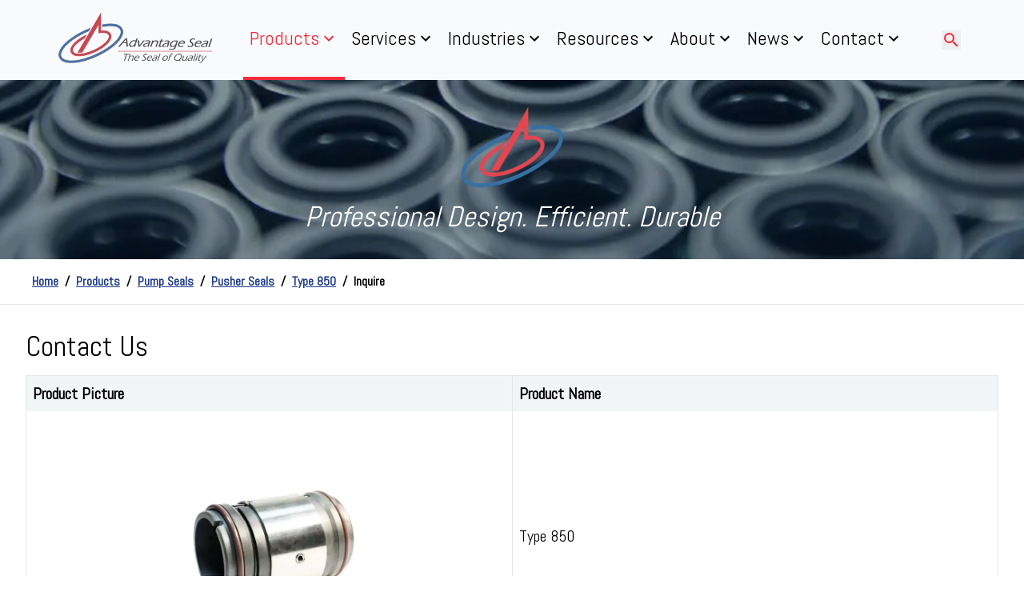

--- FILE ---
content_type: text/html; charset=utf-8
request_url: https://asiseal.com/products/pump-seals/pusher-seals/type-850/inquire/
body_size: 8423
content:
<!DOCTYPE html><html class=scroll-smooth lang=en><head><meta charset=UTF-8><meta content="IE=edge" http-equiv=X-UA-Compatible><meta content="width=device-width,initial-scale=1" name=viewport><title>Pump Seals O-ring Pusher Seals Type 850 - Advantage Seal</title><link rel=canonical href=https://asiseal.com/products/pump-seals/pusher-seals/type-850/inquire/ ><meta content="Pump Seals Pusher Seals Type 850 used in pump,mixer,blender,agitator,conmpressor." name=description><meta content="index, follow" name=robots><meta content="Type 850" property=og:title><meta content=website property=og:type><meta content=/images/products/type-850.webp property=og:image><meta content=https://asiseal.com/products/pump-seals/pusher-seals/type-850/inquire/ property=og:url><meta content="Pump Seals Pusher Seals Type 850 used in pump,mixer,blender,agitator,conmpressor." property=og:description><meta content="Pump Seals O-ring Pusher Seals Type 850 - Advantage Seal" property=og:site_name><link rel=icon href=/favicon.ico><meta content="ChatChatABC Philippines Inc." name=author><meta content="Pump, Mechanical Seal, Pusher Seals, Advantage Seal, John Crane®, Eagle Burgmann®, US Seal®, Pac-Seal®, Sealol®" name=keywords><meta content=summary_large_image name=twitter:card><meta content="Type 850" name=twitter:title><meta content="Pump Seals Pusher Seals Type 850 used in pump,mixer,blender,agitator,conmpressor." name=twitter:description><meta content=https://www-asiseal-com.pages.dev/images/products/type-850.webp name=twitter:image><link rel=apple-touch-icon href=/images/logo/apple-touch-icon.png sizes=180x180><link rel=icon href=/images/logo/favicon-32x32.png sizes=32x32 type=image/png><link rel=icon href=/images/logo/favicon-16x16.png sizes=16x16 type=image/png><link rel=manifest href=/site.webmanifest><link rel=preconnect href=https://fonts.googleapis.com><link rel=preconnect href=https://fonts.gstatic.com crossorigin><link rel=stylesheet href="https://fonts.googleapis.com/css2?family=Abel&display=swap"><link rel=sitemap href=/sitemap-index.xml type=application/xml><script type=text/partytown src="https://www.googletagmanager.com/gtag/js?id=AW-16746020295" async></script><script type=text/partytown>window.dataLayer = window.dataLayer || [];
      function gtag() {
        dataLayer.push(arguments);
      }
      gtag("js", new Date());

      gtag("config", "AW-16746020295");</script><link rel=stylesheet href=/_astro/company-history.24ed2c1f.css /><link rel=stylesheet href=/_astro/company-history.ef874b3c.css /><script type=module src=/_astro/hoisted.ce640b2f.js></script><script>!function(t,e,n,i){(i=t[e]=Object.assign(t[e]||{},{lib:"/~partytown/",debug:!1}))[n]=(i[n]||[]).concat(["dataLayer.push"])}(window,"partytown","forward"),function(t,e,n,i,a,o,r,d,s,c,p,l){function u(){l||(l=1,"/"==(r=(o.lib||"/~partytown/")+(o.debug?"debug/":""))[0]&&(s=e.querySelectorAll('script[type="text/partytown"]'),i!=t?i.dispatchEvent(new CustomEvent("pt1",{detail:t})):(d=setTimeout(f,1e4),e.addEventListener("pt0",h),a?w(1):n.serviceWorker?n.serviceWorker.register(r+(o.swPath||"partytown-sw.js"),{scope:r}).then((function(t){t.active?w():t.installing&&t.installing.addEventListener("statechange",(function(t){"activated"==t.target.state&&w()}))}),console.error):f())))}function w(t){c=e.createElement(t?"script":"iframe"),t||(c.setAttribute("style","display:block;width:0;height:0;border:0;visibility:hidden"),c.setAttribute("aria-hidden",!0)),c.src=r+"partytown-"+(t?"atomics.js?v=0.7.6":"sandbox-sw.html?"+Date.now()),e.body.appendChild(c)}function f(n,a){for(h(),i==t&&(o.forward||[]).map((function(e){delete t[e.split(".")[0]]})),n=0;n<s.length;n++)(a=e.createElement("script")).innerHTML=s[n].innerHTML,e.head.appendChild(a);c&&c.parentNode.removeChild(c)}function h(){clearTimeout(d)}o=t.partytown||{},i==t&&(o.forward||[]).map((function(e){p=t,e.split(".").map((function(e,n,i){p=p[i[n]]=n+1<i.length?"push"==i[n+1]?[]:p[i[n]]||{}:function(){(t._ptf=t._ptf||[]).push(i,arguments)}}))})),"complete"==e.readyState?u():(t.addEventListener("DOMContentLoaded",u),t.addEventListener("load",u))}(window,document,navigator,top,window.crossOriginIsolated)</script></head><body class="flex flex-col font-abel min-h-screen"><header class="sticky bg-gray-50 top-0 z-10" data-navbar><section class="flex items-center relative justify-between lg:justify-center lg:px-8 max-w-7xl mx-auto px-4 z-[1]"><nav class="flex items-center justify-center space-x-8"><a class="inline-block h-full lg:max-w-[200px] max-w-[150px] md:max-w-[200px]" href=/ ><style>.astro-imagetools-picture-2868F209 img{object-fit:cover;object-position:50% 50%}.astro-imagetools-picture-2868F209{background-size:cover;background-image:url("[data-uri]");background-position:50% 50%}</style><picture class="astro-imagetools-picture astro-imagetools-picture-2868F209" style=position:relative;display:inline-block;width:100%;height:100%><img alt="Asiseals Logo" class=astro-imagetools-img decoding=async height=141 loading=lazy onload="parentElement.style.backgroundImage=&#34;unset&#34;" sizes="(min-width: 320px) 320px, 100vw" src=/_astro/logo@320w.d3ac6a56 srcset=/_astro/logo@320w.d3ac6a56.webp style=display:inline-block;overflow:hidden;vertical-align:middle;width:100%;height:100% width=320 /></picture></a><ul class="hidden items-center lg:flex"><li class="group relative"><a class="transition bg-gray-50 border-b-4 flex group-hover:border-[#F52B3F] group-hover:text-[#F52B3F] items-center lg:text-xl px-2 py-8 relative xl:text-2xl z-[2] border-[#F52B3F] text-[#F52B3F]" href=/products><span>Products</span> <span class="transition group-hover:rotate-180"><svg astro-icon=mdi:chevron-down class="w-6 h-6" viewBox="0 0 24 24"><path d="M7.41 8.58 12 13.17l4.59-4.59L18 10l-6 6-6-6 1.41-1.42z" fill=currentColor /></svg></span></a><ul class="transition bg-gray-50 absolute border-b-2 bottom-0 divide-y-2 group-hover:opacity-100 group-hover:pointer-events-auto group-hover:translate-y-full group-hover:z-[1] opacity-0 pointer-events-none shadow-lg translate-y-[105%]"><li><a class="transition px-4 block hover:bg-[#F52B3F] hover:text-white py-2 whitespace-nowrap" href=/products/pump-seals>Pump Seals</a></li><li><a class="transition px-4 block hover:bg-[#F52B3F] hover:text-white py-2 whitespace-nowrap" href=/products/cartridge-seals>Cartridge Seals</a></li><li><a class="transition px-4 block hover:bg-[#F52B3F] hover:text-white py-2 whitespace-nowrap" href=/products/customized-seals>Customized Seals</a></li></ul></li><li class="group relative"><a class="transition bg-gray-50 border-b-4 flex group-hover:border-[#F52B3F] group-hover:text-[#F52B3F] items-center lg:text-xl px-2 py-8 relative xl:text-2xl z-[2] border-gray-50" href=/services><span>Services</span> <span class="transition group-hover:rotate-180"><svg astro-icon=mdi:chevron-down class="w-6 h-6" viewBox="0 0 24 24"><path d="M7.41 8.58 12 13.17l4.59-4.59L18 10l-6 6-6-6 1.41-1.42z" fill=currentColor /></svg></span></a><ul class="transition bg-gray-50 absolute border-b-2 bottom-0 divide-y-2 group-hover:opacity-100 group-hover:pointer-events-auto group-hover:translate-y-full group-hover:z-[1] opacity-0 pointer-events-none shadow-lg translate-y-[105%]"><li><a class="transition px-4 block hover:bg-[#F52B3F] hover:text-white py-2 whitespace-nowrap" href=/services#engineering-design-services>Engineering Design Services</a></li><li><a class="transition px-4 block hover:bg-[#F52B3F] hover:text-white py-2 whitespace-nowrap" href=/services#inventory-management-services>Inventory Management Services</a></li><li><a class="transition px-4 block hover:bg-[#F52B3F] hover:text-white py-2 whitespace-nowrap" href=/services#after-sales-services>After Sales Services</a></li></ul></li><li class="group relative"><a class="transition bg-gray-50 border-b-4 flex group-hover:border-[#F52B3F] group-hover:text-[#F52B3F] items-center lg:text-xl px-2 py-8 relative xl:text-2xl z-[2] border-gray-50" href=/industries><span>Industries</span> <span class="transition group-hover:rotate-180"><svg astro-icon=mdi:chevron-down class="w-6 h-6" viewBox="0 0 24 24"><path d="M7.41 8.58 12 13.17l4.59-4.59L18 10l-6 6-6-6 1.41-1.42z" fill=currentColor /></svg></span></a><ul class="transition bg-gray-50 absolute border-b-2 bottom-0 divide-y-2 group-hover:opacity-100 group-hover:pointer-events-auto group-hover:translate-y-full group-hover:z-[1] opacity-0 pointer-events-none shadow-lg translate-y-[105%]"><li><a class="transition px-4 block hover:bg-[#F52B3F] hover:text-white py-2 whitespace-nowrap" href=/industries/automotive>Automotive</a></li><li><a class="transition px-4 block hover:bg-[#F52B3F] hover:text-white py-2 whitespace-nowrap" href=/industries/agriculture>Agriculture</a></li><li><a class="transition px-4 block hover:bg-[#F52B3F] hover:text-white py-2 whitespace-nowrap" href=/industries/food-and-beverage>Food and Beverage</a></li><li><a class="transition px-4 block hover:bg-[#F52B3F] hover:text-white py-2 whitespace-nowrap" href=/industries/pulp-and-paper>Pulp and Paper</a></li><li><a class="transition px-4 block hover:bg-[#F52B3F] hover:text-white py-2 whitespace-nowrap" href=/industries/mining>Mining</a></li><li><a class="transition px-4 block hover:bg-[#F52B3F] hover:text-white py-2 whitespace-nowrap" href=/industries/chemical>Chemical</a></li><li><a class="transition px-4 block hover:bg-[#F52B3F] hover:text-white py-2 whitespace-nowrap" href=/industries/power-generation>Power Generation</a></li><li><a class="transition px-4 block hover:bg-[#F52B3F] hover:text-white py-2 whitespace-nowrap" href=/industries/waste-water>Waste Water</a></li><li><a class="transition px-4 block hover:bg-[#F52B3F] hover:text-white py-2 whitespace-nowrap" href=/industries/pharmaceuticals-industry>Pharmaceuticals Industry</a></li></ul></li><li class="group relative"><a class="transition bg-gray-50 border-b-4 flex group-hover:border-[#F52B3F] group-hover:text-[#F52B3F] items-center lg:text-xl px-2 py-8 relative xl:text-2xl z-[2] border-gray-50" href=/resources><span>Resources</span> <span class="transition group-hover:rotate-180"><svg astro-icon=mdi:chevron-down class="w-6 h-6" viewBox="0 0 24 24"><path d="M7.41 8.58 12 13.17l4.59-4.59L18 10l-6 6-6-6 1.41-1.42z" fill=currentColor /></svg></span></a><ul class="transition bg-gray-50 absolute border-b-2 bottom-0 divide-y-2 group-hover:opacity-100 group-hover:pointer-events-auto group-hover:translate-y-full group-hover:z-[1] opacity-0 pointer-events-none shadow-lg translate-y-[105%]"><li><a class="transition px-4 block hover:bg-[#F52B3F] hover:text-white py-2 whitespace-nowrap" href=/resources/brochures>Brochures</a></li><li><a class="transition px-4 block hover:bg-[#F52B3F] hover:text-white py-2 whitespace-nowrap" href=/resources/download>Download</a></li><li><a class="transition px-4 block hover:bg-[#F52B3F] hover:text-white py-2 whitespace-nowrap" href=/resources/seal-material-code>Seal Material Code</a></li><li><a class="transition px-4 block hover:bg-[#F52B3F] hover:text-white py-2 whitespace-nowrap" href=/resources/faq>FAQ</a></li><li><a class="transition px-4 block hover:bg-[#F52B3F] hover:text-white py-2 whitespace-nowrap" href=/resources/cross-reference-chart>Cross-Reference Chart</a></li></ul></li><li class="group relative"><a class="transition bg-gray-50 border-b-4 flex group-hover:border-[#F52B3F] group-hover:text-[#F52B3F] items-center lg:text-xl px-2 py-8 relative xl:text-2xl z-[2] border-gray-50" href=/about><span>About</span> <span class="transition group-hover:rotate-180"><svg astro-icon=mdi:chevron-down class="w-6 h-6" viewBox="0 0 24 24"><path d="M7.41 8.58 12 13.17l4.59-4.59L18 10l-6 6-6-6 1.41-1.42z" fill=currentColor /></svg></span></a><ul class="transition bg-gray-50 absolute border-b-2 bottom-0 divide-y-2 group-hover:opacity-100 group-hover:pointer-events-auto group-hover:translate-y-full group-hover:z-[1] opacity-0 pointer-events-none shadow-lg translate-y-[105%]"><li><a class="transition px-4 block hover:bg-[#F52B3F] hover:text-white py-2 whitespace-nowrap" href=/about>Culture</a></li><li><a class="transition px-4 block hover:bg-[#F52B3F] hover:text-white py-2 whitespace-nowrap" href=/about/company-history>Company History</a></li><li><a class="transition px-4 block hover:bg-[#F52B3F] hover:text-white py-2 whitespace-nowrap" href=/about/factory-tour>Factory Tour</a></li></ul></li><li class="group relative"><a class="transition bg-gray-50 border-b-4 flex group-hover:border-[#F52B3F] group-hover:text-[#F52B3F] items-center lg:text-xl px-2 py-8 relative xl:text-2xl z-[2] border-gray-50" href=/news><span>News</span> <span class="transition group-hover:rotate-180"><svg astro-icon=mdi:chevron-down class="w-6 h-6" viewBox="0 0 24 24"><path d="M7.41 8.58 12 13.17l4.59-4.59L18 10l-6 6-6-6 1.41-1.42z" fill=currentColor /></svg></span></a><ul class="transition bg-gray-50 absolute border-b-2 bottom-0 divide-y-2 group-hover:opacity-100 group-hover:pointer-events-auto group-hover:translate-y-full group-hover:z-[1] opacity-0 pointer-events-none shadow-lg translate-y-[105%]"><li><a class="transition px-4 block hover:bg-[#F52B3F] hover:text-white py-2 whitespace-nowrap" href=/news/company-news>Company News</a></li><li><a class="transition px-4 block hover:bg-[#F52B3F] hover:text-white py-2 whitespace-nowrap" href=/news/blogs>Blog</a></li></ul></li><li class="group relative"><a class="transition bg-gray-50 border-b-4 flex group-hover:border-[#F52B3F] group-hover:text-[#F52B3F] items-center lg:text-xl px-2 py-8 relative xl:text-2xl z-[2] border-gray-50" href=/contact-us><span>Contact</span> <span class="transition group-hover:rotate-180"><svg astro-icon=mdi:chevron-down class="w-6 h-6" viewBox="0 0 24 24"><path d="M7.41 8.58 12 13.17l4.59-4.59L18 10l-6 6-6-6 1.41-1.42z" fill=currentColor /></svg></span></a><ul class="transition bg-gray-50 absolute border-b-2 bottom-0 divide-y-2 group-hover:opacity-100 group-hover:pointer-events-auto group-hover:translate-y-full group-hover:z-[1] opacity-0 pointer-events-none shadow-lg translate-y-[105%]"><li><a class="transition px-4 block hover:bg-[#F52B3F] hover:text-white py-2 whitespace-nowrap" href=/contact-us#information>Contact Us</a></li><li><a class="transition px-4 block hover:bg-[#F52B3F] hover:text-white py-2 whitespace-nowrap" href=/contact-us#sales>Contact Sales</a></li><li><a class="transition px-4 block hover:bg-[#F52B3F] hover:text-white py-2 whitespace-nowrap" href=/contact-us#get-a-quote>Get a Quote</a></li></ul></li></ul></nav><div class="px-2 items-center relative z-[2] hidden lg:flex ml-8 py-1"><form class="transition absolute bg-gray-200 flex items-center origin-left px-2 py-1 right-0 rounded-full scale-x-0 w-56" action=/products/search id=form><input name=key class="flex-1 bg-gray-200 focus:outline-none" placeholder=Search... id=search-input> <button class="mr-6 relative" aria-label="Search Button" id=search-btn><svg astro-icon=mdi:magnify class="w-6 h-6 text-[#F52B3F]" viewBox="0 0 24 24"><path d="M9.5 3A6.5 6.5 0 0 1 16 9.5c0 1.61-.59 3.09-1.56 4.23l.27.27h.79l5 5-1.5 1.5-5-5v-.79l-.27-.27A6.516 6.516 0 0 1 9.5 16 6.5 6.5 0 0 1 3 9.5 6.5 6.5 0 0 1 9.5 3m0 2C7 5 5 7 5 9.5S7 14 9.5 14 14 12 14 9.5 12 5 9.5 5z" fill=currentColor /></svg></button></form><button class=relative aria-label="Open Search Field" id=open-search-btn><svg astro-icon=mdi:magnify class="w-6 h-6 text-[#F52B3F]" viewBox="0 0 24 24"><path d="M9.5 3A6.5 6.5 0 0 1 16 9.5c0 1.61-.59 3.09-1.56 4.23l.27.27h.79l5 5-1.5 1.5-5-5v-.79l-.27-.27A6.516 6.516 0 0 1 9.5 16 6.5 6.5 0 0 1 3 9.5 6.5 6.5 0 0 1 9.5 3m0 2C7 5 5 7 5 9.5S7 14 9.5 14 14 12 14 9.5 12 5 9.5 5z" fill=currentColor /></svg></button> <button class="hidden relative" aria-label="Close Search Field" id=close-search-btn><svg astro-icon=mdi:close class="w-6 h-6 text-[#F52B3F]" viewBox="0 0 24 24"><path d="M19 6.41 17.59 5 12 10.59 6.41 5 5 6.41 10.59 12 5 17.59 6.41 19 12 13.41 17.59 19 19 17.59 13.41 12 19 6.41z" fill=currentColor /></svg></button></div><button class=lg:hidden aria-label="menu button" id=nav-menu-btn><div class=space-y-1 id=burger><div class="transition bg-primary h-1 rounded-full w-6 origin-top-left" id=burger-1></div><div class="transition bg-primary h-1 rounded-full w-6" id=burger-2></div><div class="transition bg-primary h-1 rounded-full w-6 origin-bottom-left" id=burger-3></div></div></button></section><div class="transition px-4 -translate-y-full bg-white fixed h-full left-0 lg:hidden opacity-0 overflow-auto pb-8 pointer-events-none w-full" id=nav-menu><form class="py-4 flex border-b-2" action=/products/search><button class=pr-4 aria-label="Search Button" type=submit><svg astro-icon=mdi:magnify class="w-6 h-6" viewBox="0 0 24 24"><path d="M9.5 3A6.5 6.5 0 0 1 16 9.5c0 1.61-.59 3.09-1.56 4.23l.27.27h.79l5 5-1.5 1.5-5-5v-.79l-.27-.27A6.516 6.516 0 0 1 9.5 16 6.5 6.5 0 0 1 3 9.5 6.5 6.5 0 0 1 9.5 3m0 2C7 5 5 7 5 9.5S7 14 9.5 14 14 12 14 9.5 12 5 9.5 5z" fill=currentColor /></svg></button> <input name=key class=flex-1 placeholder=Search...></form><nav><ul class="divide-y-2 overflow-auto pb-16"><li><nav-drop-mobile class="flex flex-wrap justify-between" is=nav-drop-mobile><a class="py-4 flex-1" href=/products>Products </a><button class=px-2 aria-label="Open Collapsable" data-btn><svg astro-icon=mdi:chevron-down class="transition h-4 w-4" viewBox="0 0 24 24" id=chevron><path d="M7.41 8.58 12 13.17l4.59-4.59L18 10l-6 6-6-6 1.41-1.42z" fill=currentColor /></svg></button><ul class="w-full divide-y-2 duration-300 max-h-[0px] origin-top overflow-hidden transition-all"><li><a class="block pl-8 py-4" href=/products/pump-seals>Pump Seals</a></li><li><a class="block pl-8 py-4" href=/products/cartridge-seals>Cartridge Seals</a></li><li><a class="block pl-8 py-4" href=/products/customized-seals>Customized Seals</a></li></ul></nav-drop-mobile></li><li><nav-drop-mobile class="flex flex-wrap justify-between" is=nav-drop-mobile><a class="py-4 flex-1" href=/services>Services </a><button class=px-2 aria-label="Open Collapsable" data-btn><svg astro-icon=mdi:chevron-down class="transition h-4 w-4" viewBox="0 0 24 24" id=chevron><path d="M7.41 8.58 12 13.17l4.59-4.59L18 10l-6 6-6-6 1.41-1.42z" fill=currentColor /></svg></button><ul class="w-full divide-y-2 duration-300 max-h-[0px] origin-top overflow-hidden transition-all"><li><a class="block pl-8 py-4" href=/services#engineering-design-services>Engineering Design Services</a></li><li><a class="block pl-8 py-4" href=/services#inventory-management-services>Inventory Management Services</a></li><li><a class="block pl-8 py-4" href=/services#after-sales-services>After Sales Services</a></li></ul></nav-drop-mobile></li><li><nav-drop-mobile class="flex flex-wrap justify-between" is=nav-drop-mobile><a class="py-4 flex-1" href=/industries>Industries </a><button class=px-2 aria-label="Open Collapsable" data-btn><svg astro-icon=mdi:chevron-down class="transition h-4 w-4" viewBox="0 0 24 24" id=chevron><path d="M7.41 8.58 12 13.17l4.59-4.59L18 10l-6 6-6-6 1.41-1.42z" fill=currentColor /></svg></button><ul class="w-full divide-y-2 duration-300 max-h-[0px] origin-top overflow-hidden transition-all"><li><a class="block pl-8 py-4" href=/industries/automotive>Automotive</a></li><li><a class="block pl-8 py-4" href=/industries/agriculture>Agriculture</a></li><li><a class="block pl-8 py-4" href=/industries/food-and-beverage>Food and Beverage</a></li><li><a class="block pl-8 py-4" href=/industries/pulp-and-paper>Pulp and Paper</a></li><li><a class="block pl-8 py-4" href=/industries/mining>Mining</a></li><li><a class="block pl-8 py-4" href=/industries/chemical>Chemical</a></li><li><a class="block pl-8 py-4" href=/industries/power-generation>Power Generation</a></li><li><a class="block pl-8 py-4" href=/industries/waste-water>Waste Water</a></li><li><a class="block pl-8 py-4" href=/industries/pharmaceuticals-industry>Pharmaceuticals Industry</a></li></ul></nav-drop-mobile></li><li><nav-drop-mobile class="flex flex-wrap justify-between" is=nav-drop-mobile><a class="py-4 flex-1" href=/resources>Resources </a><button class=px-2 aria-label="Open Collapsable" data-btn><svg astro-icon=mdi:chevron-down class="transition h-4 w-4" viewBox="0 0 24 24" id=chevron><path d="M7.41 8.58 12 13.17l4.59-4.59L18 10l-6 6-6-6 1.41-1.42z" fill=currentColor /></svg></button><ul class="w-full divide-y-2 duration-300 max-h-[0px] origin-top overflow-hidden transition-all"><li><a class="block pl-8 py-4" href=/resources/brochures>Brochures</a></li><li><a class="block pl-8 py-4" href=/resources/download>Download</a></li><li><a class="block pl-8 py-4" href=/resources/seal-material-code>Seal Material Code</a></li><li><a class="block pl-8 py-4" href=/resources/faq>FAQ</a></li><li><a class="block pl-8 py-4" href=/resources/cross-reference-chart>Cross-Reference Chart</a></li></ul></nav-drop-mobile></li><li><nav-drop-mobile class="flex flex-wrap justify-between" is=nav-drop-mobile><a class="py-4 flex-1" href=/about>About </a><button class=px-2 aria-label="Open Collapsable" data-btn><svg astro-icon=mdi:chevron-down class="transition h-4 w-4" viewBox="0 0 24 24" id=chevron><path d="M7.41 8.58 12 13.17l4.59-4.59L18 10l-6 6-6-6 1.41-1.42z" fill=currentColor /></svg></button><ul class="w-full divide-y-2 duration-300 max-h-[0px] origin-top overflow-hidden transition-all"><li><a class="block pl-8 py-4" href=/about>Culture</a></li><li><a class="block pl-8 py-4" href=/about/company-history>Company History</a></li><li><a class="block pl-8 py-4" href=/about/factory-tour>Factory Tour</a></li></ul></nav-drop-mobile></li><li><nav-drop-mobile class="flex flex-wrap justify-between" is=nav-drop-mobile><a class="py-4 flex-1" href=/news>News </a><button class=px-2 aria-label="Open Collapsable" data-btn><svg astro-icon=mdi:chevron-down class="transition h-4 w-4" viewBox="0 0 24 24" id=chevron><path d="M7.41 8.58 12 13.17l4.59-4.59L18 10l-6 6-6-6 1.41-1.42z" fill=currentColor /></svg></button><ul class="w-full divide-y-2 duration-300 max-h-[0px] origin-top overflow-hidden transition-all"><li><a class="block pl-8 py-4" href=/news/company-news>Company News</a></li><li><a class="block pl-8 py-4" href=/news/blogs>Blog</a></li></ul></nav-drop-mobile></li><li><nav-drop-mobile class="flex flex-wrap justify-between" is=nav-drop-mobile><a class="py-4 flex-1" href=/contact-us>Contact </a><button class=px-2 aria-label="Open Collapsable" data-btn><svg astro-icon=mdi:chevron-down class="transition h-4 w-4" viewBox="0 0 24 24" id=chevron><path d="M7.41 8.58 12 13.17l4.59-4.59L18 10l-6 6-6-6 1.41-1.42z" fill=currentColor /></svg></button><ul class="w-full divide-y-2 duration-300 max-h-[0px] origin-top overflow-hidden transition-all"><li><a class="block pl-8 py-4" href=/contact-us#information>Contact Us</a></li><li><a class="block pl-8 py-4" href=/contact-us#sales>Contact Sales</a></li><li><a class="block pl-8 py-4" href=/contact-us#get-a-quote>Get a Quote</a></li></ul></nav-drop-mobile></li></ul></nav></div></header><main class=flex-1><header class="mx-auto relative max-w-[1920px]" title="Pump Seals O-ring Pusher Seals Type 850 - Advantage Seal"><div class=h-56><link rel=preload as=image imagesizes="(min-width: 1024px) 1024px, 100vw" imagesrcset="/_astro/banner-inner@320w.d8256091.webp 320w, /_astro/banner-inner@1024w.6686209a.webp 1024w"/><style>.astro-imagetools-img-7ECC3B2F{object-fit:cover;object-position:50% 50%}.astro-imagetools-img-7ECC3B2F{background-size:cover;background-image:url("[data-uri]");background-position:50% 50%}</style><img alt="Pump Seals O-ring Pusher Seals Type 850 - Advantage Seal" class="astro-imagetools-img astro-imagetools-img-7ECC3B2F" decoding=async height=143 loading=eager onload="" sizes="(min-width: 1024px) 1024px, 100vw" src="undefined" srcset="/_astro/banner-inner@320w.d8256091.webp 320w, /_astro/banner-inner@1024w.6686209a.webp 1024w" style=display:inline-block;overflow:hidden;vertical-align:middle;width:100%;height:100% width=1024 /></div><div class="w-full absolute -translate-x-1/2 -translate-y-1/2 left-1/2 top-1/2"><div><div class="mx-auto w-32"><link rel=preload as=image imagesizes="(min-width: 320px) 320px, 100vw" imagesrcset=/_astro/icon@320w.ab20a18a.webp /><style>.astro-imagetools-picture-BCE9BD28 img{object-fit:cover;object-position:50% 50%}.astro-imagetools-picture-BCE9BD28{background-size:cover;background-image:url("[data-uri]");background-position:50% 50%}</style><picture class="astro-imagetools-picture astro-imagetools-picture-BCE9BD28" style=position:relative;display:inline-block;width:100%;height:100%><img alt=icon class=astro-imagetools-img decoding=async height=252 loading=eager onload="parentElement.style.backgroundImage=&#34;unset&#34;" sizes="(min-width: 320px) 320px, 100vw" src=/_astro/icon@320w.ab20a18a srcset=/_astro/icon@320w.ab20a18a.webp style=display:inline-block;overflow:hidden;vertical-align:middle;width:100%;height:100% width=320 /></picture></div><h1 class="text-white italic mt-4 text-4xl text-center">Professional Design. Efficient. Durable</h1></div></div></header><section class="font-bold border-b"><ul class="py-4 flex flex-wrap lg:px-8 max-w-7xl mx-auto px-4"><li class="flex items-center"><div class=px-2><a class="inline-block capitalize hover:opacity-75 text-blue-900 underline" href=/ >Home</a></div><span>/</span></li><li class="flex items-center"><div class=px-2><a class="inline-block capitalize hover:opacity-75 text-blue-900 underline" href=/products>Products</a></div><span>/</span></li><li class="flex items-center"><div class=px-2><a class="inline-block capitalize hover:opacity-75 text-blue-900 underline" href=/products/pump-seals>Pump Seals</a></div><span>/</span></li><li class="flex items-center"><div class=px-2><a class="inline-block capitalize hover:opacity-75 text-blue-900 underline" href=/products/pump-seals/pusher-seals>Pusher Seals</a></div><span>/</span></li><li class="flex items-center"><div class=px-2><a class="inline-block capitalize hover:opacity-75 text-blue-900 underline" href=/products/pump-seals/pusher-seals/type-850>Type 850</a></div><span>/</span></li><li class="flex items-center"><div class=px-2><span class=capitalize>Inquire</span></div></li></ul></section><section class="mx-auto max-w-7xl px-4 lg:px-8 my-8"><header><h2 class=text-4xl>Contact Us</h2></header><section class="border my-4"><table class="w-full text-left text-xl"><thead><tr class=bg-gray-100><th class="p-2 border-r">Product Picture</th><th class=p-2>Product Name</th></tr></thead><tbody><tr><td class="p-2 border-r w-1/2"><div class="mx-auto w-1/2"><style>.astro-imagetools-img-9A5F0C35{object-fit:cover;object-position:50% 50%}.astro-imagetools-img-9A5F0C35{background-size:cover;background-image:url("[data-uri]");background-position:50% 50%}</style><img alt="Type 850" class="astro-imagetools-img astro-imagetools-img-9A5F0C35" decoding=async height=640 loading=lazy onload="" sizes="(min-width: 640px) 640px, 100vw" src="undefined" srcset="/_astro/type-850@320w.75c49039.webp 320w, /_astro/type-850@640w.309c71be.webp 640w" style=display:inline-block;overflow:hidden;vertical-align:middle;width:100%;height:100% width=640 /></div></td><td class="p-2 w-1/2">Type 850</td></tr></tbody></table></section><section><contact-us-form class=relative data-email=https://asiseals-email-worker.linux-china.workers.dev/ ><form class=space-y-4 id=form><input name=slug type=hidden value=type-850> <input name=name class="px-2 py-1 border-2 text-2xl w-full" placeholder=*Name required> <input name=companyName class="px-2 py-1 border-2 text-2xl w-full" placeholder="Company Name"> <input name=email class="px-2 py-1 border-2 text-2xl w-full" placeholder=*Email required type=email> <input name=telephone class="px-2 py-1 border-2 text-2xl w-full" placeholder=Tel/WhatsApp> <textarea class="px-2 py-1 border-2 text-2xl w-full" name=message placeholder=*Message required></textarea> <button class="transition relative bg-primary hover:bg-background px-16 py-4 text-white text-xl" type=submit><div class="w-full absolute bg-primary h-full hidden left-0 place-items-center top-0" id=loader><div class=loader></div></div>Submit</button></form></contact-us-form></section></section></main><footer class="text-white font-bold bg-[#4176A4] text-opacity-75"><section class="flex flex-wrap max-w-7xl mx-auto px-4 py-16"><section class="w-full md:w-1/2 lg:w-1/4 p-4 space-y-6"><header><h2 class="text-white text-xl">Advantage Seal</h2></header><p class=text-lg>Contact Advantage Seal for your fluid sealing requirements.</p><nav><ul><li><a class="flex items-center w-fit" href=mailto:sales@advantageseal.com><svg astro-icon=ic:round-mail-outline class="w-6 h-6" viewBox="0 0 24 24"><path d="M20 4H4c-1.1 0-1.99.9-1.99 2L2 18c0 1.1.9 2 2 2h16c1.1 0 2-.9 2-2V6c0-1.1-.9-2-2-2zm-1 14H5c-.55 0-1-.45-1-1V8l6.94 4.34c.65.41 1.47.41 2.12 0L20 8v9c0 .55-.45 1-1 1zm-7-7L4 6h16l-8 5z" fill=currentColor /></svg> <span class=px-1>sales@advantageseal.com</span></a></li><li><a class="flex items-center w-fit" href=tel:+16302260200><svg astro-icon=ic:baseline-local-phone class="w-6 h-6" viewBox="0 0 24 24"><path d="M6.62 10.79c1.44 2.83 3.76 5.14 6.59 6.59l2.2-2.2c.27-.27.67-.36 1.02-.24 1.12.37 2.33.57 3.57.57.55 0 1 .45 1 1V20c0 .55-.45 1-1 1-9.39 0-17-7.61-17-17 0-.55.45-1 1-1h3.5c.55 0 1 .45 1 1 0 1.25.2 2.45.57 3.57.11.35.03.74-.25 1.02l-2.2 2.2z" fill=currentColor /></svg> <span class=px-1>+1 (630) 226-0200</span></a></li></ul></nav><nav><ul class="flex flex-wrap"><li class=p-1><a class="inline-block bg-background1 p-1 text-background" href=https://www.facebook.com/advantagesealph aria-label="Open our Facebook page in a new tab" target=_blank><svg astro-icon=uil:facebook-f class="w-6 h-6" viewBox="0 0 24 24"><path d="M15.12 5.32H17V2.14A26.11 26.11 0 0 0 14.26 2c-2.72 0-4.58 1.66-4.58 4.7v2.62H6.61v3.56h3.07V22h3.68v-9.12h3.06l.46-3.56h-3.52V7.05c0-1.05.28-1.73 1.76-1.73z" fill=currentColor /></svg></a></li><li class=p-1><a class="inline-block bg-background1 p-1 text-background" href=https://www.instagram.com/advantageseal/ aria-label="Open our Instagram page in a new tab" target=_blank><svg astro-icon=mdi:instagram class="w-6 h-6" viewBox="0 0 24 24"><path d="M7.8 2h8.4C19.4 2 22 4.6 22 7.8v8.4a5.8 5.8 0 0 1-5.8 5.8H7.8C4.6 22 2 19.4 2 16.2V7.8A5.8 5.8 0 0 1 7.8 2m-.2 2A3.6 3.6 0 0 0 4 7.6v8.8C4 18.39 5.61 20 7.6 20h8.8a3.6 3.6 0 0 0 3.6-3.6V7.6C20 5.61 18.39 4 16.4 4H7.6m9.65 1.5a1.25 1.25 0 0 1 1.25 1.25A1.25 1.25 0 0 1 17.25 8 1.25 1.25 0 0 1 16 6.75a1.25 1.25 0 0 1 1.25-1.25M12 7a5 5 0 0 1 5 5 5 5 0 0 1-5 5 5 5 0 0 1-5-5 5 5 0 0 1 5-5m0 2a3 3 0 0 0-3 3 3 3 0 0 0 3 3 3 3 0 0 0 3-3 3 3 0 0 0-3-3z" fill=currentColor /></svg></a></li><li class=p-1><a class="inline-block bg-background1 p-1 text-background" href=https://www.linkedin.com/company/asiseals aria-label="Open our LinkedIn page in a new tab" target=_blank><svg astro-icon=mdi:linkedin class="w-6 h-6" viewBox="0 0 24 24"><path d="M19 3a2 2 0 0 1 2 2v14a2 2 0 0 1-2 2H5a2 2 0 0 1-2-2V5a2 2 0 0 1 2-2h14m-.5 15.5v-5.3a3.26 3.26 0 0 0-3.26-3.26c-.85 0-1.84.52-2.32 1.3v-1.11h-2.79v8.37h2.79v-4.93c0-.77.62-1.4 1.39-1.4a1.4 1.4 0 0 1 1.4 1.4v4.93h2.79M6.88 8.56a1.68 1.68 0 0 0 1.68-1.68c0-.93-.75-1.69-1.68-1.69a1.69 1.69 0 0 0-1.69 1.69c0 .93.76 1.68 1.69 1.68m1.39 9.94v-8.37H5.5v8.37h2.77z" fill=currentColor /></svg></a></li><li class=p-1><a class="inline-block bg-background1 p-1 text-background" href=https://twitter.com/advantage_seal aria-label="Open our Twitter page in a new tab" target=_blank><svg astro-icon=mdi:twitter class="w-6 h-6" viewBox="0 0 24 24"><path d="M22.46 6c-.77.35-1.6.58-2.46.69.88-.53 1.56-1.37 1.88-2.38-.83.5-1.75.85-2.72 1.05C18.37 4.5 17.26 4 16 4c-2.35 0-4.27 1.92-4.27 4.29 0 .34.04.67.11.98C8.28 9.09 5.11 7.38 3 4.79c-.37.63-.58 1.37-.58 2.15 0 1.49.75 2.81 1.91 3.56-.71 0-1.37-.2-1.95-.5v.03c0 2.08 1.48 3.82 3.44 4.21a4.22 4.22 0 0 1-1.93.07 4.28 4.28 0 0 0 4 2.98 8.521 8.521 0 0 1-5.33 1.84c-.34 0-.68-.02-1.02-.06C3.44 20.29 5.7 21 8.12 21 16 21 20.33 14.46 20.33 8.79c0-.19 0-.37-.01-.56.84-.6 1.56-1.36 2.14-2.23z" fill=currentColor /></svg></a></li><li class=p-1><a class="inline-block bg-background1 p-1 text-background" href=https://www.youtube.com/channel/UCc4yzANkm2NeQa7wW6DNOPw aria-label="Open our YouTube page in a new tab" target=_blank><svg astro-icon=mdi:youtube class="w-6 h-6" viewBox="0 0 24 24"><path d="m10 15 5.19-3L10 9v6m11.56-7.83c.13.47.22 1.1.28 1.9.07.8.1 1.49.1 2.09L22 12c0 2.19-.16 3.8-.44 4.83-.25.9-.83 1.48-1.73 1.73-.47.13-1.33.22-2.65.28-1.3.07-2.49.1-3.59.1L12 19c-4.19 0-6.8-.16-7.83-.44-.9-.25-1.48-.83-1.73-1.73-.13-.47-.22-1.1-.28-1.9-.07-.8-.1-1.49-.1-2.09L2 12c0-2.19.16-3.8.44-4.83.25-.9.83-1.48 1.73-1.73.47-.13 1.33-.22 2.65-.28 1.3-.07 2.49-.1 3.59-.1L12 5c4.19 0 6.8.16 7.83.44.9.25 1.48.83 1.73 1.73z" fill=currentColor /></svg></a></li></ul></nav></section><section class="flex flex-wrap justify-between lg:w-3/4 md:w-1/2 w-full"><section class="w-full md:w-1/2 lg:w-1/4 p-4"><header><h2 class="text-white text-xl font-bold">Products</h2></header><nav class=mt-2><ul><li><a class=hover:text-white href=/products/pump-seals>Pump Seals</a></li><li><a class=hover:text-white href=/products/cartridge-seals>Cartridge Seals</a></li><li><a class=hover:text-white href=/products/customized-seals>Customized Seals</a></li></ul></nav></section><section class="w-full md:w-1/2 lg:w-1/4 p-4"><header><h2 class="text-white text-xl font-bold">Services</h2></header><nav class=mt-2><ul><li><a class=hover:text-white href=/services#engineering-design-services>Engineering Design Services</a></li><li><a class=hover:text-white href=/services#inventory-management-services>Inventory Management Services</a></li><li><a class=hover:text-white href=/services#after-sales-services>After Sales Services</a></li></ul></nav></section><section class="w-full md:w-1/2 lg:w-1/4 p-4"><header><h2 class="text-white text-xl font-bold">Industries</h2></header><nav class=mt-2><ul><li><a class=hover:text-white href=/industries/automotive>Automotive</a></li><li><a class=hover:text-white href=/industries/agriculture>Agriculture</a></li><li><a class=hover:text-white href=/industries/food-and-beverage>Food and Beverage</a></li><li><a class=hover:text-white href=/industries/pulp-and-paper>Pulp and Paper</a></li><li><a class=hover:text-white href=/industries/mining>Mining</a></li><li><a class=hover:text-white href=/industries/chemical>Chemical</a></li><li><a class=hover:text-white href=/industries/power-generation>Power Generation</a></li><li><a class=hover:text-white href=/industries/waste-water>Waste Water</a></li><li><a class=hover:text-white href=/industries/pharmaceuticals-industry>Pharmaceuticals Industry</a></li></ul></nav></section><section class="w-full md:w-1/2 lg:w-1/4 p-4"><header><h2 class="text-white text-xl font-bold">About</h2></header><nav class=mt-2><ul><li><a class=hover:text-white href=/about>Culture</a></li><li><a class=hover:text-white href=/about/company-history>Company History</a></li><li><a class=hover:text-white href=/about/factory-tour>Factory Tour</a></li><li><a class=hover:text-white href=/resources>Resources</a></li><li><a class=hover:text-white href=/news/company-news>Company News</a></li><li><a class=hover:text-white href=/news/blogs>Blog</a></li><li><a class=hover:text-white href=/contact-us>Contact Us</a></li></ul></nav></section></section></section><section class="md:hidden text-black"><section class="py-4 bg-white px-8" style=background:#7a9fbf><header><h2 class=text-lg>USA</h2></header><p class=mt-6>694 Veterans Parkway, Unit A, Bolingbrook, IL 60440-3562</p><ul class=mt-2><li><p>sales@advantageseal.com</p></li><li><p>+1 (630) 226-0200</p></li><li><p>+1 (630) 226-0202</p></li></ul></section><section class="py-4 bg-white px-8" style=background:#a0bbd2><header><h2 class=text-lg>China</h2></header><p class=mt-6>655 Qiming Road, Yinzhou District, Ningbo, Zhejiang China 315104</p><ul class=mt-2><li><p>river@asiseal.com</p></li><li><p>+86 18858080728</p></li><li><p>+86 (574) 8750-2803</p></li></ul></section><section class="py-4 bg-white px-8" style=background:#c6d6e4><header><h2 class=text-lg>Philippines Office</h2></header><p class=mt-6>3rd Street, Block D4, Mactan Economic Zone 1, Lapu-lapu City, Cebu Philippines</p><ul class=mt-2><li><p>sales-ph@advantageseal.com</p></li><li><p>+63 (82) 285 3540</p></li></ul></section></section><section class="text-white font-medium py-8"><p class="text-center px-4">Copyright© 2022 Advantage Seal Co., Ltd. All Rights Reserved.｜ Sitemap</p></section></footer></body></html>

--- FILE ---
content_type: text/css; charset=utf-8
request_url: https://asiseal.com/_astro/company-history.ef874b3c.css
body_size: 61
content:
.markdown body{margin:0;padding:0;font-size:16px;line-height:1.5}.markdown h1,.markdown h2,.markdown h3,.markdown h4,.markdown h5,.markdown h6{margin:1rem 0 .5rem;font-weight:700;line-height:1.2}.markdown h1{font-size:2.5rem}.markdown h2{font-size:2rem}.markdown h3{font-size:1.75rem}.markdown h4{font-size:1.5rem}.markdown h5{font-size:1.25rem}.markdown h6{font-size:1rem}.markdown p{margin:1rem 0}.markdown ul,.markdown ol{margin:1rem 0;padding-left:2rem}.markdown li{margin:.5rem 0}.markdown ol{list-style-type:decimal}.markdown ul{list-style-type:disc}.markdown a{color:#00f;text-decoration:underline}.markdown a:hover{color:purple}.markdown strong,.markdown b{font-weight:700}.markdown em,.markdown i{font-style:italic}.markdown code{background-color:#f8f8f8;border-radius:3px;margin:0;padding:.2em .4em;font-family:monospace;font-size:85%}.markdown pre{background-color:#f8f8f8;border-radius:3px;margin:1rem 0;padding:1rem;font-family:monospace;font-size:85%;overflow-x:auto}.markdown pre code{padding:0;display:block}.markdown hr{border:0;border-top:1px solid #ccc;margin:1rem 0}.markdown blockquote{background-color:#f8f8f8;border-left:5px solid #ccc;margin:1rem 0;padding:1rem}.markdown img{max-width:100%;height:auto}.loader{border:10px solid #f3f3f3;border-top-color:#3498db;border-radius:50%;width:50px;height:50px;margin:0 auto;animation:2s linear infinite spin}@keyframes spin{0%{transform:rotate(0)}to{transform:rotate(360deg)}}

--- FILE ---
content_type: application/javascript
request_url: https://asiseal.com/_astro/hoisted.ce640b2f.js
body_size: -7
content:
import"./hoisted.2d44957a.js";class i extends HTMLElement{constructor(){super();const a=this.dataset.email,s=this.querySelector("form"),t=this.querySelector("button"),e=this.querySelector("#loader");s.addEventListener("submit",async o=>{o.preventDefault(),t.disabled=!0,t.classList.add("opacity-50"),e.classList.remove("hidden"),e.classList.add("grid");const r=new FormData(s),n=Object.fromEntries(r);try{(await(await fetch(a??"",{method:"POST",body:JSON.stringify(n)})).json()).success?(s.reset(),alert("Thank you for contacting us!")):alert("Something went wrong. Please try again later.")}catch{alert("Something went wrong. Please try again later.")}t.disabled=!1,t.classList.remove("opacity-50"),e.classList.add("hidden"),e.classList.remove("grid")})}}customElements.define("contact-us-form",i);


--- FILE ---
content_type: application/javascript
request_url: https://asiseal.com/_astro/hoisted.2d44957a.js
body_size: 489
content:
const{classList:r}=document.documentElement,n=r.add.bind(r);n("jpeg");n("png");const d=(t,s)=>{const c=new Image;c.src=`data:image/${t};base64,${s}`,c.onload=n(t)};d("webp","UklGRhoAAABXRUJQVlA4TA0AAAAvAAAAEAcQERGIiP4HAA==");d("avif","[base64]///8WfhwB8+ErK42A=");const u=document.querySelector("#nav-menu-btn"),A=document.querySelector("#nav-menu"),a=document.querySelector("#open-search-btn"),o=document.querySelector("#close-search-btn"),m=document.querySelector("#search-input"),i=document.querySelector("#form"),g=A.querySelectorAll("a"),L=document.querySelector("#burger-1"),h=document.querySelector("#burger-2"),p=document.querySelector("#burger-3");u.addEventListener("click",()=>{A.classList.toggle("-translate-y-full"),A.classList.toggle("opacity-0"),A.classList.toggle("pointer-events-none"),L.classList.toggle("rotate-45"),h.classList.toggle("opacity-0"),p.classList.toggle("rotate-[-45deg]")});a.addEventListener("click",()=>{i.classList.remove("scale-x-0"),o.classList.remove("hidden"),a.classList.add("hidden"),m.focus()});o.addEventListener("click",()=>{i.classList.add("scale-x-0"),o.classList.add("hidden"),a.classList.remove("hidden")});g.forEach(t=>{t.addEventListener("click",()=>{A.classList.add("-translate-y-full"),A.classList.add("opacity-0"),A.classList.add("pointer-events-none")})});class B extends HTMLElement{constructor(){super();let s=!1;const c=this.querySelector("[data-btn]"),e=this.querySelector("ul"),l=this.querySelector("#chevron");c.addEventListener("click",()=>{s=!s,s?(e.classList.remove("max-h-0"),e.classList.add("max-h-[6000px]"),e.classList.add("border-t-2"),l.classList.add("rotate-180")):(e.classList.add("max-h-0"),e.classList.remove("max-h-[6000px]"),e.classList.remove("border-t-2"),l.classList.remove("rotate-180"))})}}customElements.define("nav-drop-mobile",B);
